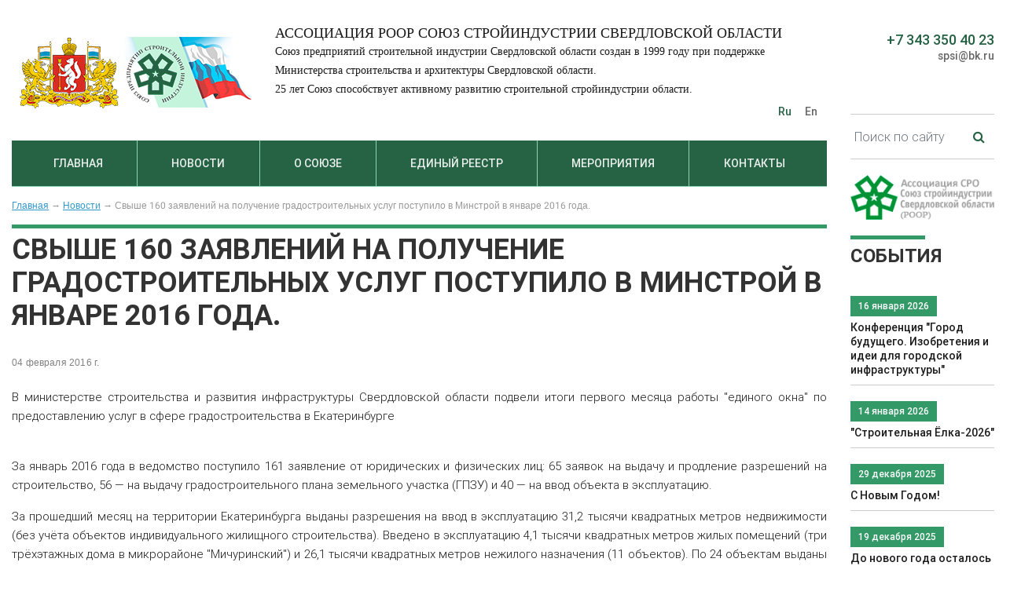

--- FILE ---
content_type: text/html; charset=utf-8
request_url: https://uralstroyinfo.ru/svyshe-zayavleniy-na-poluchenie-gradostroitelnyh
body_size: 11198
content:
<!DOCTYPE html>
<html lang="ru">
  <head>
    <meta http-equiv="content-language" content="ru" />
    <meta http-equiv="Content-Type" content="text/html" charset="utf-8">
    <title>Свыше 160 заявлений на получение градостроительных услуг поступило в Минстрой в январе 2016 года.</title>
    <meta name="description" content="Союз предприятий строительной индустрии Свердловской области создан в 1999 году при поддержке Министерства строительства и архитектуры Свердловской области. 25 лет Союз способствует активному развитию строительной стройиндустрии области.">
    <meta name="keywords" content="">    
    <meta name="viewport" content="width=device-width, initial-scale=1, shrink-to-fit=no">
    <meta name="author" content="d1.ru">
    <link rel="shortcut icon" type="image/x-icon" href="/css/img/favicon/favicon3.ico">
    
    <link rel="stylesheet" href="https://stackpath.bootstrapcdn.com/bootstrap/4.1.1/css/bootstrap.min.css">
    <link href="/css/style.css?v=15" rel="stylesheet">
    <meta name="yandex-verification" content="49d612007fd5a64a" />
  </head>
  <body>
    <div class = "body_box">
      <div class = "body row">
        
        <div class="col-12 col-sm-12 col-md-9 col-lg-9 col-xl-10 body_col1">
          
          <!-- header -->
          <div class = "header_box">
            <div class = "header">
            
              <div class="row align-items-center">
              
                <div class="col-12 col-sm-7 col-lg-auto">
                  <div class="logo_box">
                    <a href="/"><img class="logo" src="/css/img/blogo.png" alt=""></a>
                  </div>
                </div>
                
                <div class="col-12 col-sm-5 col-lg hm_box">
                  <div class="hm_cont">
                    <div class="hd_slogan_box">
                      <div class="hd_slogan_tit">Ассоциация РООР  Союз стройиндустрии Свердловской области</div>
                      <div class="hd_slogan_dscr">Союз предприятий строительной индустрии Свердловской области создан в 1999 году при поддержке Министерства строительства и архитектуры Свердловской области.<br> 
                      25 лет Союз способствует активному развитию строительной стройиндустрии области.
 </div>
                    </div>
                    <div class="hd_language_box">
                      <a href="/"><span class="hd_language active">Ru</span></a>
                      <a href="/about-the-union"><span class="hd_language">En</span></a>
                    </div>
                  </div>
                </div>

              </div>
              
            </div>
          </div>
          <!-- End header -->
          
          <!-- top_menu -->
          <div class="top_menu_box">
            <div class="top_menu">
            
              <nav class="navbar navbar-expand-sm navbar-dark">
                <a class="navbar-brand d-sm-none" href="#">Меню</a>
                <button class="navbar-toggler" type="button" 
                  data-toggle="collapse" 
                  data-target="#navbarsTop" 
                  aria-controls="navbarsTop" 
                  aria-expanded="false" 
                  aria-label="Toggle navigation">
                  <!--<span class="navbar-toggler-icon"></span>-->
                  <i class="fa fa-bars fa-lg" title="Toggle navigation"></i>
                </button>

                <div class="collapse navbar-collapse" id="navbarsTop">
                  
                  <ul class="navbar-nav mr-auto">
                     
          <li class = "nav-item mm_item " >
            <a class="nav-link" href="/">Главная</a>
          </li>  
          <li class = "nav-item mm_item " >
            <a class="nav-link" href="/news">Новости</a>
          </li>  
          <li class = "nav-item mm_item " >
            <a class="nav-link" href="/soyuze">О союзе</a>
                <div class = "sub_menu">
                  <ul class = "sub_list">
                  <li class = "sub_list_item ">
                    <a class = "sub_list_link" href="/soyuze-10565">О Союзе</a>
                  </li>
                  <li class = "sub_list_item ">
                    <a class = "sub_list_link" href="/prezident-associacii-roor-soyuz-59980">Президент Ассоциации РООР "Союз стройиндустрии Свердловской области"</a>
                  </li>
                  <li class = "sub_list_item ">
                    <a class = "sub_list_link" href="/direkciya-71183">Дирекция</a>
                  </li>
                  <li class = "sub_list_item ">
                    <a class = "sub_list_link" href="/predstaviteli-associacii-roor-soyuz">Представители Ассоциации РООР «Союз Стройиндустрии Свердловской области»
в составе Общественных советов органов государственной власти Свердловской области 
</a>
                  </li>
                  <li class = "sub_list_item ">
                    <a class = "sub_list_link" href="/prezidium-associacii-roor-soyuz">Президиум Ассоциации РООР "Союз стройиндустрии Свердловской области"</a>
                  </li>
                  <li class = "sub_list_item ">
                    <a class = "sub_list_link" href="/eksperty">Эксперты</a>
                  </li>
                  <li class = "sub_list_item ">
                    <a class = "sub_list_link" href="/soglasheniya-68653">Соглашения</a>
                  </li>
                  <li class = "sub_list_item ">
                    <a class = "sub_list_link" href="/zayavlenie-na-vstuplenie">Заявление на вступление</a>
                  </li>
                  <li class = "sub_list_item ">
                    <a class = "sub_list_link" href="/ustav-associacii-soyuz-stroiindustrii">Устав Ассоциации Союз стройиндустрии Свердловской области, ред.2021 год</a>
                  </li>
                  </ul>
                </div>
          </li>  
          <li class = "nav-item mm_item " >
            <a class="nav-link" href="/company">Единый реестр</a>
          </li>  
          <li class = "nav-item mm_item " >
            <a class="nav-link" href="/read">Мероприятия</a>
                <div class = "sub_menu">
                  <ul class = "sub_list">
                  <li class = "sub_list_item ">
                    <a class = "sub_list_link" href="/literatura">Литература</a>
                  </li>
                  </ul>
                </div>
          </li>  
          <li class = "nav-item mm_item " >
            <a class="nav-link" href="/kontakty">Контакты</a>
          </li> 
                  </ul>

                </div>
              </nav>
              
            </div>
          </div>
          <!-- End top_menu -->
    
    <!-- content -->
    <div class="content_box">
      <div class="content">
        
        <div class="bread_crumbs_box ">
          <div class="bread_crumbs border_top_button_line">
            <a href="/">Главная</a> → <a href="/news">Новости</a> → <span>Свыше 160 заявлений на получение градостроительных услуг поступило в Минстрой в январе 2016 года.</span>
          </div>      
        </div>
      
        <div class = "mine_midle">
          <div class = "m_body">
    
      <div class="inner_mine_content_box"  style = "min-height: 350px;">
        <div class="text">
    
        <div class="catalog_box">
      <h1>Свыше 160 заявлений на получение градостроительных услуг поступило в Минстрой в январе 2016 года.</h1>
        <div class="news_date_box">
          04  февраля  2016 г.
        </div><time class="detail-news-date" style = "display:none;">04.02.2016</time>
        <div class = "detail-news-text"><p align="justify">В министерстве строительства и развития инфраструктуры Свердловской области подвели итоги первого месяца работы &quot;единого окна&quot; по предоставлению услуг в сфере градостроительства в Екатеринбурге</p><p align="justify"><br />За январь 2016 года в ведомство поступило 161 заявление от юридических и физических лиц: 65 заявок на выдачу и продление разрешений на строительство, 56 &mdash; на выдачу градостроительного плана земельного участка (ГПЗУ) и 40 &mdash; на ввод объекта в эксплуатацию.</p><p align="justify">За прошедший месяц на территории Екатеринбурга выданы разрешения на ввод в эксплуатацию 31,2 тысячи квадратных метров недвижимости (без учёта объектов индивидуального жилищного строительства). Введено в эксплуатацию 4,1 тысячи квадратных метров жилых помещений (три трёхэтажных дома в микрорайоне &quot;Мичуринский&quot;) и 26,1 тысячи квадратных метров нежилого назначения (11 объектов). По 24 объектам выданы отказы на ввод в эксплуатацию &mdash; основной их причиной стало отсутствие у заявителей необходимых документов, которые установлены законодательством.</p><p align="justify">За первый месяц года были выданы разрешения на строительство двух многоквартирных домов с примыкающими к ним автостоянками и офисными помещениями. Так, выдано разрешение на строительство 11-этажного жилого дома (улица Чайковского, 64, переулок Еланский, 36 /улица Чайковского, 62) и на строительство 26-этажного жилого дома (квартал улиц Педагогическая &mdash; Гагарина &mdash; Вишневая &mdash; Мира). Площадь двух заявленных к строительству объектов составила почти 18,2 тысячи &quot;квадратов&quot;. Также за месяц были выданы разрешения на строительство двух объектов нежилого назначения, заявленная площадь которых составляет 4,7 тысячи квадратных метров. Выдано 19 разрешений на продление строительства.</p><p align="justify">В январе приказами Минстроя были выданы разрешения на подготовку проекта межевания территории 24-го квартала района Академический в границах улиц Павла Шаманова &mdash; Вильгельма де Геннина &mdash; Академика Сахарова &mdash; Рябинина и на подготовку проекта планировки межевания территории в границах переулка Полимерного &mdash; проспекта Космонавтов &mdash; улицы Завокзальной.</p><p align="justify">Отметим, что все документы выдаются в установленные административными регламентами сроки.</p><p align="justify">На начало февраля в министерстве в работе находится 56 заявлений на выдачу ГПЗУ, 15 заявлений на получение и продление разрешений на строительство и 7 &mdash; на ввод объекта в эксплуатацию.</p><p align="justify">Напомним, в октябре 2015 года Законодательное собрание региона приняло закон &quot;О перераспределении отдельных полномочий в сфере градостроительной деятельности между органами местного самоуправления муниципального образования &quot;город Екатеринбург&quot; и органами государственной власти Свердловской области&quot;. В ноябре постановлением правительства региона данные полномочия были закреплены за Минстроем.</p><p align="justify">К предоставлению услуг в сфере градостроительства в Екатеринбурге Минстрой приступил с января 2016 года &mdash; для ускорения процесса выдачи необходимых документов по поручению губернатора Евгения Куйвашева в ведомстве было создано &quot;единое окно&quot;. Обратившись в ведомство, граждане в настоящее время могут заказать три госуслуги: получить ГПЗУ, а также оформить разрешение на строительство и на ввод в эксплуатацию объектов капитального строительства, расположенных на территории Екатеринбурга (за исключением объектов ИЖС, расположенных за границами земельных участков, предназначенных для комплексного освоения территории).</p><p align="justify">&quot;Одной из причин передачи градостроительных полномочий от муниципалитета к региону стали многочисленные жалобы и претензии со стороны организаций &mdash; некоторые компании не могли по нескольку лет получить разрешение на строительство. Вопросы подготовки градостроительной документации, выдачи разрешений в Екатеринбурге &mdash; до сих пор достаточно больной вопрос, сроки выдачи разрешений большие. Мы, конечно, хотим эти сроки существенно сократить, чтобы успешно готовить город к Чемпионату мира по футболу, реализовать серьезные инфраструктурные проекты в рамках создания &quot;Большого Екатеринбурга&quot; &mdash; речь идет о строительстве ЕКАДа, трамвайной линии до Верхней Пышмы и других. В этих вопросах важно не уходить в долгие согласования, перипетии и бесконечную переписку &mdash; времени на это просто нет&quot;, &mdash; заявлял ранее губернатор Евгений Куйвашев.</p>
        </div>
      </div>
      <br><br>
      
      
        <br><br>
        </div>
      </div>
    
          </div>
        </div>
      </div>
    </div>
    <!-- End content -->
    
        </div>
    
        <!-- Right block -->
        <div class="col-12 col-sm-12 col-md-3 col-lg-3 col-xl-2 body_col2 r_block">
          
          <div class="row">
            <div class="col-12 rg_date">
              <div class="rg_phone_box">
                <a href="tel:+73433504023">+7 343 350 40 23</a> 
              </div>
              <div class="rg_mail_box">
                <a href = "mailto:spsi@bk.ru">spsi@bk.ru</a><br />
              </div>
              <div class="rg_lk_box" disabled="disabled" style = "color: #d4d4d4;">
                &nbsp;
              </div>
            </div>
            
            <div class="r_find_box col-12">
              <div class="r_find_cont" >
                <form class="" role="form" method = "post" action="/search">
                  <div class="input-group">
                    <input type="text" class="input form-control" name="search_query" autocomplete="off" placeholder="Поиск по сайту" aria-describedby="inputGroupAppend" value = "">
                    <div class="input-group-append">
                      <button class="input-group-text" id="inputGroupAppend"> <i class="fa fa-search" aria-hidden="true"></i> </button>
                    </div>
                  </div>
                </form>
              </div>
            </div>
            
            
            <div class="r_baner_box  col-12">
              <div class="r_baner_item">
                <noindex><a href="https://spsi-sro.ru/" target = "_blank" rel="nofollow noopener"> 
                  <img src="/images/banner/slide/1728370920.png" alt="" />
                </a></noindex>               
              </div>
            </div>
            
            
            <div class="mtitle_box3  col-12">
              <div class="mtitle3">События</div>
            </div>
          
            <div class="r_news_box col-12">
          <div class="r_news_item">
            <a href="/kalendar-profilnyh-konferenciy-na">
              <div class = "r_news_date_box"> <span  class="r_news_date">16  января  2026</span> </div>
              <div class="r_news_title">Конференция "Город будущего. Изобретения и идеи для городской инфраструктуры"</div>
            </a>
          </div>
          <div class="r_news_item">
            <a href="/stroitelnaya-yolka">
              <div class = "r_news_date_box"> <span  class="r_news_date">14  января  2026</span> </div>
              <div class="r_news_title">"Строительная Ёлка-2026"</div>
            </a>
          </div>
          <div class="r_news_item">
            <a href="/novym-godom-2034">
              <div class = "r_news_date_box"> <span  class="r_news_date">29  декабря  2025</span> </div>
              <div class="r_news_title">С Новым Годом!</div>
            </a>
          </div>
          <div class="r_news_item">
            <a href="/novogo-goda-ostalos-dney-96217">
              <div class = "r_news_date_box"> <span  class="r_news_date">19  декабря  2025</span> </div>
              <div class="r_news_title">До нового года осталось 12 дней!</div>
            </a>
          </div>
          <div class="r_news_item">
            <a href="/dekabrya-sostoyalas-shestaya-mezhdunarodnaya">
              <div class = "r_news_date_box"> <span  class="r_news_date">18  декабря  2025</span> </div>
              <div class="r_news_title"> 12 декабря состоялась Шестая международная научно-практическая конференция "#proконтейнеры" 
</div>
            </a>
          </div>
          <div class="r_news_item">
            <a href="/dekabrya-goda-v-ekaterinburge-proshel">
              <div class = "r_news_date_box"> <span  class="r_news_date">16  декабря  2025</span> </div>
              <div class="r_news_title">11 декабря 2025 года в Екатеринбурге прошел II Пленум обкома профсоюза строителей</div>
            </a>
          </div>
          <div class="r_news_item">
            <a href="/novogo-goda-ostalos-dney-53506">
              <div class = "r_news_date_box"> <span  class="r_news_date">15  декабря  2025</span> </div>
              <div class="r_news_title">До Нового года осталось 16 дней!</div>
            </a>
          </div>
          <div class="r_news_item">
            <a href="/sverdlovskoy-oblasti-pri-gubernatore">
              <div class = "r_news_date_box"> <span  class="r_news_date">05  декабря  2025</span> </div>
              <div class="r_news_title"> В Свердловской области при губернаторе создан Совет по развитию промышленности и взаимодействию с отраслевыми союзами</div>
            </a>
          </div>
          <div class="r_news_item">
            <a href="/mezhregionalnyy-nalogovyy-forum-sostoitsya">
              <div class = "r_news_date_box"> <span  class="r_news_date">28  ноября  2025</span> </div>
              <div class="r_news_title">X Межрегиональный налоговый форум состоится в Екатеринбурге</div>
            </a>
          </div>
          <div class="r_news_item">
            <a href="/seminar-stroitelnyy-kompleks-bezopasnost-22472">
              <div class = "r_news_date_box"> <span  class="r_news_date">28  ноября  2025</span> </div>
              <div class="r_news_title"> Семинар «Строительный комплекс. Безопасность бизнеса»</div>
            </a>
          </div>
          <div class="r_news_item">
            <a href="/ooo-uralskiy-centr-santehnicheskoy">
              <div class = "r_news_date_box"> <span  class="r_news_date">27  ноября  2025</span> </div>
              <div class="r_news_title">ООО «Уральский Центр Сантехнической Комплектации «Сантехкомплект-Урал» -30 лет!</div>
            </a>
          </div>
          <div class="r_news_item">
            <a href="/noyabrya-goda-seminar-stroitelnyy">
              <div class = "r_news_date_box"> <span  class="r_news_date">25  ноября  2025</span> </div>
              <div class="r_news_title">26 ноября 2025 года Семинар  «Строительный комплекс. Безопасность бизнеса» </div>
            </a>
          </div>
          <div class="r_news_item">
            <a href="/prodolzhaetsya-registraciya-na-seminar-stroitelnyy-88601">
              <div class = "r_news_date_box"> <span  class="r_news_date">24  ноября  2025</span> </div>
              <div class="r_news_title">Продолжается регистрация на Семинар "Строительный комплекс.Безопасность бизнеса"</div>
            </a>
          </div>
          <div class="r_news_item">
            <a href="/prodolzhaetsya-registraciya-na-seminar-stroitelnyy">
              <div class = "r_news_date_box"> <span  class="r_news_date">20  ноября  2025</span> </div>
              <div class="r_news_title">Продолжается регистрация на Семинар «Строительный комплекс. Безопасность бизнеса» </div>
            </a>
          </div>
          <div class="r_news_item">
            <a href="/noyabrya-goda-sostoitsya-seminar">
              <div class = "r_news_date_box"> <span  class="r_news_date">17  ноября  2025</span> </div>
              <div class="r_news_title">27 ноября 2025 года состоится семинар по теме: «Практические аспекты участия в государственных и муниципальных закупках»</div>
            </a>
          </div>
            </div>
        
            
        </div>
        <!-- END Right block -->
        
      </div>
      </div>
    </div>
    
    <!-- footer -->
    <div class="footer_box">
      <div class="footer">
        
        <div class="row">
          <div class="col-12 col-sm-12 col-md-auto col-lg-3 footer_lf">
          
            <div class = "flogo_box">
              <a href="/">
                <img src="/css/img/flogo.png" alt="Союз стройиндустрии Свердловской области" />
              </a>
            </div>
            <div class = "flogo_title">
              <a href="/">
                Союз стройиндустрии<br />
                Свердловской области
              </a>
            </div>
            
            <div class = "soc_net"><!--a href="#"><i class="fa fa-facebook" aria-hidden="true"></i></a>
<a href="#"><i class="fa fa-vk" aria-hidden="true"></i></a>
<a href="#"><i class="fa fa-odnoklassniki" aria-hidden="true"></i></a>
<a href="#"><i class="fa fa-twitter" aria-hidden="true"></i></a>
<a href="#"><i class="fa fa-youtube-play" aria-hidden="true"></i></a>
<a href="#"><i class="fa fa-instagram" aria-hidden="true"></i></a--></div>
            
          </div>
          
          <div class="col-12 col-sm-12 col-md footer_md">
            <ul class="footer_menu">
              
            <li>
              <a href="/" ">Главная</a>
            </li>
            <li>
              <a href="/news" ">Новости</a>
            </li>
            <li>
              <a href="/soyuze" ">О союзе</a>
            </li>
            <li>
              <a href="/company" ">Единый реестр</a>
            </li>
            <li>
              <a href="/read" ">Мероприятия</a>
            </li>
            <li>
              <a href="/kontakty" ">Контакты</a>
            </li>
            </ul>
          </div>
          
          <div class="col-12 col-sm-12 col-md-auto footer_rg">
            <div class = "footer_rg_title">КОНТАКТНАЯ ИНФОРМАЦИЯ</div>
            
            <div class = "footer_date">
              <div class="row">
                <div class="col-auto footer_d_icon">
                  <i class="fa fa-map-marker" aria-hidden="true"></i>
                </div>
                <div class="col">620219, г. Екатеринбург,<br>
                ул. Мамина – Сибиряка, 111, оф.425</div>
              </div>
              
              <div class="row">
                <div class="col-auto footer_d_icon">
                  <i class="fa fa-clock-o" aria-hidden="true"></i>
                </div>
                <div class="col">Пн-Чт 8:00-17:00, Пт 8:00-16:00,<br>
                Сб, Вс - выходные</div>
              </div>
              
              <div class="row">
                <div class="col-auto footer_d_icon">
                  <i class="fa fa-phone" aria-hidden="true"></i>
                </div>
                <div class="col">Телефон/факс: <a href = "tel:+73433504023">8 (343) 350-40-23</a><br>
                E-mail:  <a href = "mailto:spsi@bk.ru">spsi@bk.ru</a></div>
              </div>
            </div>
          </div>
        </div>
        <div class="row">
          <div class="col footer_d" >
            <div class="d1_box">
              <span><a class="r_d1_link" href="//d1.ru/" target="_blank">© 2026 Разработано</a></span> 
              <a href="//d1.ru/" target="_blank">
                <b>  
                  
                  <svg version="1.1" id="_x31_" xmlns="//www.w3.org/2000/svg" xmlns:xlink="//www.w3.org/1999/xlink" x="0px" y="0px" width="100%" height="100%" viewBox="0 0 352.657 106.492" enable-background="new 0 0 352.657 106.492" xml:space="preserve">

                    <path class="d1_item" fill-rule="evenodd" clip-rule="evenodd" fill="#181818" d="M103.592,53.289c0,15.4-4.514,27.838-13.567,37.337
                    c-10.11,10.557-24.546,15.847-43.332,15.847H0V0.13h46.694c20.572,0,35.738,5.878,45.471,17.634
                    C99.783,26.956,103.592,38.782,103.592,53.289L103.592,53.289z M64.187,53.312c0-7.336-2.046-13.002-6.137-16.952
                    c-3.715-3.573-8.723-5.36-15-5.36h-4.961v44.554h4.961c4.914,0,9.052-1.058,12.461-3.174C61.295,68.76,64.187,62.411,64.187,53.312z
                    "></path>
                    
                    <polygon class="d1_item" fill-rule="evenodd" clip-rule="evenodd" fill="#181818" points="152.093,106.342 113.986,106.342 113.965,29.342 
                    98.048,29.342 115.025,0.13 152.054,0 152.085,83.491 "></polygon>
                    
                    <path class="d1_item" fill-rule="evenodd" clip-rule="evenodd" fill="#181818" d="M260.783,106.423h-43.732l-14.177-35.808l-1.176-0.282v36.09
                    h-37.689v-22.93V0.08h48.293c13.002,0,23.23,2.915,30.73,8.746c8.158,6.419,12.249,15.917,12.249,28.449
                    c0,13.26-6.16,22.219-18.456,26.85L260.783,106.423L260.783,106.423z M217.051,37.745c0-3.057-1.011-5.502-3.033-7.312
                    c-2.022-1.811-4.702-2.728-8.041-2.728h-4.279v20.173h4.279C213.36,47.879,217.051,44.493,217.051,37.745z"></path>
                    
                    <path class="d1_item" fill-rule="evenodd" clip-rule="evenodd" fill="#181818" d="M352.657,61.494c0,32.234-16.73,44.998-49.928,44.998
                    c-33.199,0-49.667-12.764-49.667-44.998V0.13h38.089v60.753c0,10.651,3.903,15.988,11.709,15.988
                    c7.806,0,11.709-5.338,11.709-15.988V0.13h38.089V61.494z"></path>
                    
                    <g>
                     <path class="d1_item d1_item_bg" fill-rule="evenodd" clip-rule="evenodd" fill="#181818" stroke="#FFFFFF" stroke-width="23.2954" stroke-miterlimit="22.9256" d="
                     M158.436,101.182c9.533,0,17.309-7.776,17.309-17.309c0-9.534-7.775-17.309-17.309-17.309c-9.533,0-17.309,7.775-17.309,17.309
                     C141.127,93.407,148.903,101.182,158.436,101.182z"></path>
                     <path class="d1_item" fill-rule="evenodd" clip-rule="evenodd" fill="#181818" d="M158.436,101.182c9.533,0,17.309-7.776,17.309-17.309
                     c0-9.534-7.775-17.309-17.309-17.309c-9.533,0-17.309,7.775-17.309,17.309C141.127,93.407,148.903,101.182,158.436,101.182z"></path>
                   </g>
                  </svg>
                </b>
              </a>
            </div>
          </div>
        </div>  
        
        <div class="row">
          <div class="col" style = "display: none;"><!--LiveInternet counter-->

<script type="text/javascript"><!--
document.write("<a rel='nofollow' href='http://www.liveinternet.ru/click' "+
"target=_blank><img src='//counter.yadro.ru/hit?t44.11;r"+
escape(document.referrer)+((typeof(screen)=="undefined")?"":
";s"+screen.width+"*"+screen.height+"*"+(screen.colorDepth?
screen.colorDepth:screen.pixelDepth))+";u"+escape(document.URL)+
";h"+escape(document.title.substring(0,80))+";"+Math.random()+
"' alt='' title='LiveInternet' "+
"border='0' width='31' height='31'></a>")
//--></script>

<!--/LiveInternet-->

<!-- Yandex.Metrika informer -->

<a rel="nofollow" href="https://metrika.yandex.ru/stat/?id=24585005&from=informer"
target="_blank"><img src="//bs.yandex.ru/informer/24585005/3_0_6C90B3FF_4C7093FF_1_pageviews"
style="width:88px; height:31px; border:0;" alt="Яндекс.Метрика" title="Яндекс.Метрика: данные за сегодня (просмотры, визиты и уникальные посетители)" onclick="try{Ya.Metrika.informer({i:this,id:24585005,lang:'ru'});return false}catch(e){}"/></a>
<!-- /Yandex.Metrika informer -->
<!-- Yandex.Metrika counter -->
<script type="text/javascript">
(function (d, w, c) {
    (w[c] = w[c] || []).push(function() {
        try {
            w.yaCounter24585005 = new Ya.Metrika({id:24585005,
                    clickmap:true,
                    trackLinks:true,
                    accurateTrackBounce:true});
        } catch(e) { }
    });

    var n = d.getElementsByTagName("script")[0],
        s = d.createElement("script"),
        f = function () { n.parentNode.insertBefore(s, n); };
    s.type = "text/javascript";
    s.async = true;
    s.src = (d.location.protocol == "https:" ? "https:" : "http:") + "//mc.yandex.ru/metrika/watch.js";

    if (w.opera == "[object Opera]") {
        d.addEventListener("DOMContentLoaded", f, false);
    } else { f(); }
})(document, window, "yandex_metrika_callbacks");
</script>
<noscript><div><img src="//mc.yandex.ru/watch/24585005" style="position:absolute; left:-9999px;" alt="" /></div></noscript>

<!-- /Yandex.Metrika counter -->
</div>
        </div>  
      </div>
    </div>
    <!-- End footer -->
    <!-- Button trigger modal -->
    <!-- Modal -->
    <div class="modal fade" id="myModal" tabindex="-1" role="dialog" aria-labelledby="myModalLabel" aria-hidden="true">
      <div class="modal-dialog">
        <div class="modal-content">
          <div class="modal-header">
            <p class="modal-title" id="myModalLabel"></p>
            <button type="button" class="close" data-dismiss="modal" aria-label="Close">
              <span aria-hidden="true">×</span>
            </button>
          </div>
          <input type = "hidden" id = "goods_id" value = "">

          <div class="modal-body">            
            <div class="input-group">
              <div class="input-group-prepend">
                <span class="input-group-addon input-group-text">Имя</span>
              </div>
              <input type="text" class="form-control" id = "UserName" placeholder="Иван"  >
            </div>
            <br>
            <div class="input-group">
              <div class="input-group-prepend">
                <span class="input-group-addon input-group-text">Телефон <span style = "color:#d73200;">*</span></span>
              </div>
              <input type="text" class="form-control req" id = "UserPhone" placeholder="+7 900 800-800-80" required="required" >
            </div>
            <br>
            <div class="input-group">
              <div class="input-group-prepend">
                <span class="input-group-addon input-group-text">Почта</span>
              </div>  
              <input type="mail" class="form-control" id = "UserMail" placeholder="ivan@mail.ru"  pattern="[^@]+@[^@]+\.[a-zA-Z]{2,6}">
            </div>
            <br>
            <div class="input-group">
              <div class="input-group-prepend">
                <span class="input-group-addon input-group-text">Текст</span>
              </div> 
              <textarea class="form-control glyphicon-ok" rows="5" id = "UserText"></textarea>
            </div>
            <br>
            <div class="input-group сonsent" style="padding-left: 0px; text-align: center;">
              <input class="req сonsent_checkbox" type="checkbox" id="UserConsent"  required checked="checked" style="margin-bottom: 5px;"> &nbsp;<span class="input-group-addon " style = "margin-left: 35px; margin-top: -23px; display: inline-block;">Я согласен с <a href="/politikoy-organizacii-po-obrabotke-personalnyh" rel="nofollow" target="_blank">политикой организации по обработке персональных данных</a> и даю свое <a href="/soglasie-posetitelya-sayta" rel="nofollow" target="_blank">согласие</a> на их обработку</span>
            </div>
          </div>
          <div class="modal-footer">
            <!--<button type="button" class="btn btn-default" data-dismiss="modal">Закрыть</button>-->
            <button type="button" class="btn btn-primary good_buy_mobal" >Отправить</button>
          </div>
        </div>
      </div>
    </div>

    <div id="modal_alert" class="modal fade " >
      <div class="modal-dialog alert alert-succes">
        <div class="modal-content alert alert-succes">
          <div class="modal-header">
            <p class="modal-title" id = "modal_alert_title"></p>
            <button type="button" class="close" data-dismiss="modal" aria-label="Close">
              <span aria-hidden="true">&times;</span>
            </button>
          </div>
          <div class="modal-body" id = "modal_alert_body">
            <b>Спасибо! Ваша заявка успешно отправлена.</b><br><br>
            Менеджер свяжется с Вами.
          </div>
          <div class="modal-footer"><button class="btn btn-success" type="button" data-dismiss="modal">Закрыть</button></div>    </div>
      </div>
    </div>
    <!--  ====================== stylesheet, js  ====================== -->
    <link rel="stylesheet" type="text/css" media="all" href="/css/font-awesome/css/font-awesome.min.css">
    
    <script src="https://code.jquery.com/jquery-3.3.1.min.js"></script>
    <script src="https://cdnjs.cloudflare.com/ajax/libs/popper.js/1.14.3/umd/popper.min.js"></script>
    <script src="https://stackpath.bootstrapcdn.com/bootstrap/4.1.1/js/bootstrap.min.js"></script>
    
    <script async="" type="text/javascript" src="/js/store.js"></script>
    <script src="/vendors/maskedinput/jquery.maskedinput.min.js"></script>
    <script type="text/javascript">
    $(function() {
       $("#phone").mask("+7 (999) 999-99-99");
    });
    </script>

    
    <link rel="stylesheet" href="/vendors/fancybox3/jquery.fancybox.min.css" type="text/css" media="screen">
    <script type="text/javascript" src="/vendors/fancybox3/jquery.fancybox.min.js"></script>
    <script type="text/javascript" charset="utf-8">
    $(function(){
      $(".fancyfoto").fancybox({
        maxWidth : 800,
        maxHeight : 600,
        loop : true,
        fitToView : false,
        autoSize : false,
        closeClick : false,
        openEffect : "none",
        closeEffect : "none"
      });
    });
    </script>
    
    <script type="text/javascript" charset="utf-8">
    $(function(){
      $(".good_buy", this).click(function() {
        $("#myModalLabel").html($(this).data( "title" ));
        $("#goods_id").val($(this).data( "id" ));
      });
      
      $(".flmenu1", this).click(function() {
        $("#myModalLabel").html($(this).data( "title" ));
        $("#goods_id").val($(this).data( "id" ));
      });
      $(function() {
        //при нажатии на кнопку с id="save"
        $(".good_buy_mobal", this).click(function() {
          //переменная formValid
          var formValid = true;
          //перебрать все элементы управления input 
          $(".req").each(function() {
          //найти предков, которые имеют класс .form-group, для установления success/error
          var formGroup = $(this).parents(".input-group");
          //найти glyphicon, который предназначен для показа иконки успеха или ошибки
          var glyphicon = formGroup.find(".form-control-feedback");
          
          //для валидации данных используем HTML5 функцию checkValidity
          if (this.checkValidity()) {
            //добавить к formGroup класс .has-success, удалить has-error
            formGroup.addClass("has-success").removeClass("has-error");
            //добавить к glyphicon класс glyphicon-ok, удалить glyphicon-remove
            glyphicon.addClass("glyphicon-ok").removeClass("glyphicon-remove");
          } else {
            //добавить к formGroup класс .has-error, удалить .has-success
            formGroup.addClass("has-error").removeClass("has-success");
            //добавить к glyphicon класс glyphicon-remove, удалить glyphicon-ok
            glyphicon.addClass("glyphicon-remove").removeClass("glyphicon-ok");
            //отметить форму как невалидную 
            formValid = false;  
          }
        });
        //если форма валидна, то
        if (formValid) {
          //сркыть модальное окно
          $("#myModal").modal("hide");
          
          var  id_good = $("#goods_id").val();
          var  user_title = $("#myModalLabel").html();
          var  userName = $("#UserName").val();
          var  userPhone = $("#UserPhone").val();
          var  userMail = $("#UserMail").val();
          var  userText = $("#UserText").val();
          
          $.ajax({
           type: "POST",
           url: "/ajax.php",
           data: {"good_buy" : 1, 
                  "id_good" : id_good, 
                  "user_title" : user_title, 
                  "userName" : userName, 
                  "userPhone" : userPhone, 
                  "userMail" : userMail,
                  "userText" : userText
                 },
           success: function(msg){
            event.stopPropagation();
            
            
            if(msg == "ok"){
              //alert("Спасибо, ваш заказ принят, мы вам перезвоним!");
              $("#modal_alert_title").html("<b>Спасибо!</b>");
              $("#modal_alert_body").html("<b>Ваша заявка успешно отправлена.</b></BR></BR>Менеджер свяжется с Вами.");
              $("#myModal").modal("hide");
              $("#myModalLabel").html();
              $("#UserName").val("");
              $("#UserPhone").val("");
              $("#UserMail").val("");
              $("#UserText").val("");
              $(".good_buy_mobal").parents(".input-group").removeClass("has-success");
              $(".good_buy_mobal").parents(".input-group").removeClass("has-error");
              $("#modal_alert").modal("show");
              
              if(user_title == "Записаться на приём"){
                yaCounter36445210.reachGoal("make_appointment");
              }
              if(user_title == "Расчет стоимости лечения"){
                yaCounter36445210.reachGoal("calculation_cost_treatment");
              }
              
              
              
            }else{
              alert("Опс... кажется что то пошло не так");
              /*
              $("#modal_alert_title").html("Ошибка");
              $("#modal_alert_body").html("Опс... кажется что то пошло не так ");
              $("#myModal").modal("hide");
              $("#modal_alert").modal("show");
              */
            }

           }
         });
          //отобразить сообщение об успехе
          //$("#modal_alert").modal("show");
        }
      });
});

      
    });
    </script>
    
  <body>
</html>